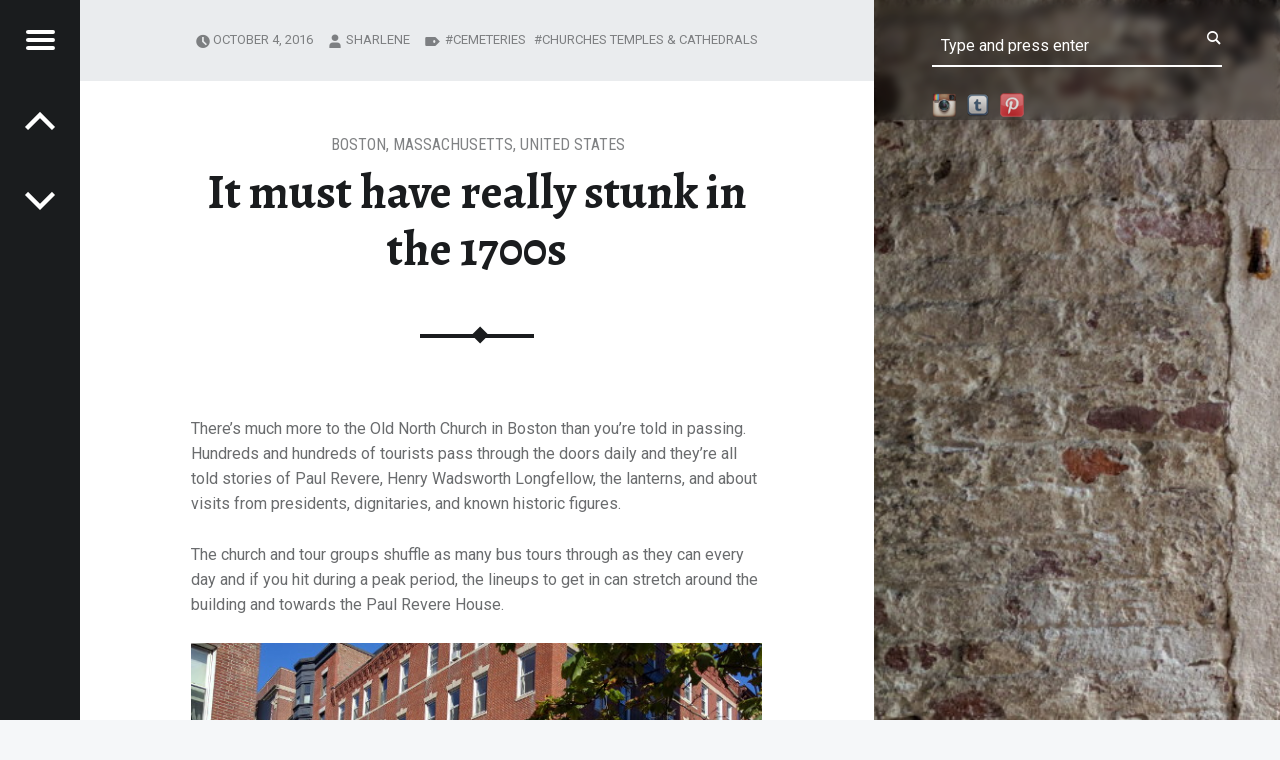

--- FILE ---
content_type: text/html; charset=UTF-8
request_url: https://wend.ca/?p=79178
body_size: 18145
content:
<!doctype html>
<html dir="ltr" lang="en-US" prefix="og: https://ogp.me/ns#" class="no-js">

<head>

<script>
(()=>{var e={};e.g=function(){if("object"==typeof globalThis)return globalThis;try{return this||new Function("return this")()}catch(e){if("object"==typeof window)return window}}(),function({ampUrl:n,isCustomizePreview:t,isAmpDevMode:r,noampQueryVarName:o,noampQueryVarValue:s,disabledStorageKey:i,mobileUserAgents:a,regexRegex:c}){if("undefined"==typeof sessionStorage)return;const d=new RegExp(c);if(!a.some((e=>{const n=e.match(d);return!(!n||!new RegExp(n[1],n[2]).test(navigator.userAgent))||navigator.userAgent.includes(e)})))return;e.g.addEventListener("DOMContentLoaded",(()=>{const e=document.getElementById("amp-mobile-version-switcher");if(!e)return;e.hidden=!1;const n=e.querySelector("a[href]");n&&n.addEventListener("click",(()=>{sessionStorage.removeItem(i)}))}));const g=r&&["paired-browsing-non-amp","paired-browsing-amp"].includes(window.name);if(sessionStorage.getItem(i)||t||g)return;const u=new URL(location.href),m=new URL(n);m.hash=u.hash,u.searchParams.has(o)&&s===u.searchParams.get(o)?sessionStorage.setItem(i,"1"):m.href!==u.href&&(window.stop(),location.replace(m.href))}({"ampUrl":"https:\/\/wend.ca\/?p=79178&amp=1","noampQueryVarName":"noamp","noampQueryVarValue":"mobile","disabledStorageKey":"amp_mobile_redirect_disabled","mobileUserAgents":["Mobile","Android","Silk\/","Kindle","BlackBerry","Opera Mini","Opera Mobi"],"regexRegex":"^\\\/((?:.|\\n)+)\\\/([i]*)$","isCustomizePreview":false,"isAmpDevMode":false})})();
</script>
<meta charset="UTF-8" />
<title>Christ Church, Boston: It must have stunk in the 1700s</title>

		<!-- All in One SEO 4.9.3 - aioseo.com -->
	<meta name="description" content="What&#039;s it like when you&#039;re in the crypt below the Christ Church in Boston?" />
	<meta name="robots" content="max-image-preview:large" />
	<meta name="author" content="sharlene"/>
	<meta name="google-site-verification" content="9GIQJxtNvuKl9FuNIm-Ucd1u4FnWHFRhucz8zbO5hRU" />
	<meta name="p:domain_verify" content="ff15355799da6c012025d39bb93de3c4" />
	<link rel="canonical" href="https://wend.ca/?p=79178" />
	<meta name="generator" content="All in One SEO (AIOSEO) 4.9.3" />
		<meta property="og:locale" content="en_US" />
		<meta property="og:site_name" content="The Travel Geek | Explore. Be Curious." />
		<meta property="og:type" content="article" />
		<meta property="og:title" content="Christ Church, Boston: It must have stunk in the 1700s" />
		<meta property="og:description" content="What&#039;s it like when you&#039;re in the crypt below the Christ Church in Boston?" />
		<meta property="og:url" content="https://wend.ca/?p=79178" />
		<meta property="article:published_time" content="2016-10-04T16:49:14+00:00" />
		<meta property="article:modified_time" content="2020-04-14T19:56:16+00:00" />
		<meta name="twitter:card" content="summary" />
		<meta name="twitter:title" content="Christ Church, Boston: It must have stunk in the 1700s" />
		<meta name="twitter:description" content="What&#039;s it like when you&#039;re in the crypt below the Christ Church in Boston?" />
		<script type="application/ld+json" class="aioseo-schema">
			{"@context":"https:\/\/schema.org","@graph":[{"@type":"Article","@id":"https:\/\/wend.ca\/?p=79178#article","name":"Christ Church, Boston: It must have stunk in the 1700s","headline":"It must have really stunk in the 1700s","author":{"@id":"#author"},"publisher":{"@id":"https:\/\/wend.ca\/#organization"},"image":{"@type":"ImageObject","url":"https:\/\/wend.ca\/wp-content\/uploads\/2016\/10\/med-2016-09-22-11.19.50.jpg","width":800,"height":533},"datePublished":"2016-10-04T10:49:14-04:00","dateModified":"2020-04-14T15:56:16-04:00","inLanguage":"en-US","mainEntityOfPage":{"@id":"https:\/\/wend.ca\/?p=79178#webpage"},"isPartOf":{"@id":"https:\/\/wend.ca\/?p=79178#webpage"},"articleSection":"Boston, Massachusetts, United States, Cemeteries, Churches Temples &amp; Cathedrals"},{"@type":"BreadcrumbList","@id":"https:\/\/wend.ca\/?p=79178#breadcrumblist","itemListElement":[{"@type":"ListItem","@id":"https:\/\/wend.ca#listItem","position":1,"name":"Home","item":"https:\/\/wend.ca","nextItem":{"@type":"ListItem","@id":"https:\/\/wend.ca\/?cat=314#listItem","name":"North America"}},{"@type":"ListItem","@id":"https:\/\/wend.ca\/?cat=314#listItem","position":2,"name":"North America","item":"https:\/\/wend.ca\/?cat=314","nextItem":{"@type":"ListItem","@id":"https:\/\/wend.ca\/?cat=34#listItem","name":"United States"},"previousItem":{"@type":"ListItem","@id":"https:\/\/wend.ca#listItem","name":"Home"}},{"@type":"ListItem","@id":"https:\/\/wend.ca\/?cat=34#listItem","position":3,"name":"United States","item":"https:\/\/wend.ca\/?cat=34","nextItem":{"@type":"ListItem","@id":"https:\/\/wend.ca\/?cat=441#listItem","name":"Massachusetts"},"previousItem":{"@type":"ListItem","@id":"https:\/\/wend.ca\/?cat=314#listItem","name":"North America"}},{"@type":"ListItem","@id":"https:\/\/wend.ca\/?cat=441#listItem","position":4,"name":"Massachusetts","item":"https:\/\/wend.ca\/?cat=441","nextItem":{"@type":"ListItem","@id":"https:\/\/wend.ca\/?cat=443#listItem","name":"Boston"},"previousItem":{"@type":"ListItem","@id":"https:\/\/wend.ca\/?cat=34#listItem","name":"United States"}},{"@type":"ListItem","@id":"https:\/\/wend.ca\/?cat=443#listItem","position":5,"name":"Boston","item":"https:\/\/wend.ca\/?cat=443","nextItem":{"@type":"ListItem","@id":"https:\/\/wend.ca\/?p=79178#listItem","name":"It must have really stunk in the 1700s"},"previousItem":{"@type":"ListItem","@id":"https:\/\/wend.ca\/?cat=441#listItem","name":"Massachusetts"}},{"@type":"ListItem","@id":"https:\/\/wend.ca\/?p=79178#listItem","position":6,"name":"It must have really stunk in the 1700s","previousItem":{"@type":"ListItem","@id":"https:\/\/wend.ca\/?cat=443#listItem","name":"Boston"}}]},{"@type":"Organization","@id":"https:\/\/wend.ca\/#organization","name":"The Travel Geek","description":"Explore. Be Curious.","url":"https:\/\/wend.ca\/"},{"@type":"Person","@id":"#author","name":"sharlene"},{"@type":"WebPage","@id":"https:\/\/wend.ca\/?p=79178#webpage","url":"https:\/\/wend.ca\/?p=79178","name":"Christ Church, Boston: It must have stunk in the 1700s","description":"What's it like when you're in the crypt below the Christ Church in Boston?","inLanguage":"en-US","isPartOf":{"@id":"https:\/\/wend.ca\/#website"},"breadcrumb":{"@id":"https:\/\/wend.ca\/?p=79178#breadcrumblist"},"image":{"@type":"ImageObject","url":"https:\/\/wend.ca\/wp-content\/uploads\/2016\/10\/med-2016-09-22-11.19.50.jpg","@id":"https:\/\/wend.ca\/?p=79178\/#mainImage","width":800,"height":533},"primaryImageOfPage":{"@id":"https:\/\/wend.ca\/?p=79178#mainImage"},"datePublished":"2016-10-04T10:49:14-04:00","dateModified":"2020-04-14T15:56:16-04:00"},{"@type":"WebSite","@id":"https:\/\/wend.ca\/#website","url":"https:\/\/wend.ca\/","name":"The Travel Geek","description":"Explore. Be Curious.","inLanguage":"en-US","publisher":{"@id":"https:\/\/wend.ca\/#organization"}}]}
		</script>
		<!-- All in One SEO -->

<meta name="viewport" content="width=device-width, initial-scale=1, maximum-scale=1" />
<link rel="profile" href="http://gmpg.org/xfn/11" />
<link rel="pingback" href="https://wend.ca/xmlrpc.php" />
<link rel='dns-prefetch' href='//fonts.googleapis.com' />
<link rel="alternate" type="application/rss+xml" title="The Travel Geek &raquo; Feed" href="https://wend.ca/?feed=rss2" />
<link rel="alternate" type="application/rss+xml" title="The Travel Geek &raquo; Comments Feed" href="https://wend.ca/?feed=comments-rss2" />
<link rel="alternate" type="application/rss+xml" title="The Travel Geek &raquo; It must have really stunk in the 1700s Comments Feed" href="https://wend.ca/?feed=rss2&#038;p=79178" />
<link rel="alternate" title="oEmbed (JSON)" type="application/json+oembed" href="https://wend.ca/index.php?rest_route=%2Foembed%2F1.0%2Fembed&#038;url=https%3A%2F%2Fwend.ca%2F%3Fp%3D79178" />
<link rel="alternate" title="oEmbed (XML)" type="text/xml+oembed" href="https://wend.ca/index.php?rest_route=%2Foembed%2F1.0%2Fembed&#038;url=https%3A%2F%2Fwend.ca%2F%3Fp%3D79178&#038;format=xml" />
<style id='wp-img-auto-sizes-contain-inline-css'>
img:is([sizes=auto i],[sizes^="auto," i]){contain-intrinsic-size:3000px 1500px}
/*# sourceURL=wp-img-auto-sizes-contain-inline-css */
</style>
<style id='wp-emoji-styles-inline-css'>

	img.wp-smiley, img.emoji {
		display: inline !important;
		border: none !important;
		box-shadow: none !important;
		height: 1em !important;
		width: 1em !important;
		margin: 0 0.07em !important;
		vertical-align: -0.1em !important;
		background: none !important;
		padding: 0 !important;
	}
/*# sourceURL=wp-emoji-styles-inline-css */
</style>
<style id='wp-block-library-inline-css'>
:root{--wp-block-synced-color:#7a00df;--wp-block-synced-color--rgb:122,0,223;--wp-bound-block-color:var(--wp-block-synced-color);--wp-editor-canvas-background:#ddd;--wp-admin-theme-color:#007cba;--wp-admin-theme-color--rgb:0,124,186;--wp-admin-theme-color-darker-10:#006ba1;--wp-admin-theme-color-darker-10--rgb:0,107,160.5;--wp-admin-theme-color-darker-20:#005a87;--wp-admin-theme-color-darker-20--rgb:0,90,135;--wp-admin-border-width-focus:2px}@media (min-resolution:192dpi){:root{--wp-admin-border-width-focus:1.5px}}.wp-element-button{cursor:pointer}:root .has-very-light-gray-background-color{background-color:#eee}:root .has-very-dark-gray-background-color{background-color:#313131}:root .has-very-light-gray-color{color:#eee}:root .has-very-dark-gray-color{color:#313131}:root .has-vivid-green-cyan-to-vivid-cyan-blue-gradient-background{background:linear-gradient(135deg,#00d084,#0693e3)}:root .has-purple-crush-gradient-background{background:linear-gradient(135deg,#34e2e4,#4721fb 50%,#ab1dfe)}:root .has-hazy-dawn-gradient-background{background:linear-gradient(135deg,#faaca8,#dad0ec)}:root .has-subdued-olive-gradient-background{background:linear-gradient(135deg,#fafae1,#67a671)}:root .has-atomic-cream-gradient-background{background:linear-gradient(135deg,#fdd79a,#004a59)}:root .has-nightshade-gradient-background{background:linear-gradient(135deg,#330968,#31cdcf)}:root .has-midnight-gradient-background{background:linear-gradient(135deg,#020381,#2874fc)}:root{--wp--preset--font-size--normal:16px;--wp--preset--font-size--huge:42px}.has-regular-font-size{font-size:1em}.has-larger-font-size{font-size:2.625em}.has-normal-font-size{font-size:var(--wp--preset--font-size--normal)}.has-huge-font-size{font-size:var(--wp--preset--font-size--huge)}.has-text-align-center{text-align:center}.has-text-align-left{text-align:left}.has-text-align-right{text-align:right}.has-fit-text{white-space:nowrap!important}#end-resizable-editor-section{display:none}.aligncenter{clear:both}.items-justified-left{justify-content:flex-start}.items-justified-center{justify-content:center}.items-justified-right{justify-content:flex-end}.items-justified-space-between{justify-content:space-between}.screen-reader-text{border:0;clip-path:inset(50%);height:1px;margin:-1px;overflow:hidden;padding:0;position:absolute;width:1px;word-wrap:normal!important}.screen-reader-text:focus{background-color:#ddd;clip-path:none;color:#444;display:block;font-size:1em;height:auto;left:5px;line-height:normal;padding:15px 23px 14px;text-decoration:none;top:5px;width:auto;z-index:100000}html :where(.has-border-color){border-style:solid}html :where([style*=border-top-color]){border-top-style:solid}html :where([style*=border-right-color]){border-right-style:solid}html :where([style*=border-bottom-color]){border-bottom-style:solid}html :where([style*=border-left-color]){border-left-style:solid}html :where([style*=border-width]){border-style:solid}html :where([style*=border-top-width]){border-top-style:solid}html :where([style*=border-right-width]){border-right-style:solid}html :where([style*=border-bottom-width]){border-bottom-style:solid}html :where([style*=border-left-width]){border-left-style:solid}html :where(img[class*=wp-image-]){height:auto;max-width:100%}:where(figure){margin:0 0 1em}html :where(.is-position-sticky){--wp-admin--admin-bar--position-offset:var(--wp-admin--admin-bar--height,0px)}@media screen and (max-width:600px){html :where(.is-position-sticky){--wp-admin--admin-bar--position-offset:0px}}

/*# sourceURL=wp-block-library-inline-css */
</style><style id='global-styles-inline-css'>
:root{--wp--preset--aspect-ratio--square: 1;--wp--preset--aspect-ratio--4-3: 4/3;--wp--preset--aspect-ratio--3-4: 3/4;--wp--preset--aspect-ratio--3-2: 3/2;--wp--preset--aspect-ratio--2-3: 2/3;--wp--preset--aspect-ratio--16-9: 16/9;--wp--preset--aspect-ratio--9-16: 9/16;--wp--preset--color--black: #000000;--wp--preset--color--cyan-bluish-gray: #abb8c3;--wp--preset--color--white: #ffffff;--wp--preset--color--pale-pink: #f78da7;--wp--preset--color--vivid-red: #cf2e2e;--wp--preset--color--luminous-vivid-orange: #ff6900;--wp--preset--color--luminous-vivid-amber: #fcb900;--wp--preset--color--light-green-cyan: #7bdcb5;--wp--preset--color--vivid-green-cyan: #00d084;--wp--preset--color--pale-cyan-blue: #8ed1fc;--wp--preset--color--vivid-cyan-blue: #0693e3;--wp--preset--color--vivid-purple: #9b51e0;--wp--preset--gradient--vivid-cyan-blue-to-vivid-purple: linear-gradient(135deg,rgb(6,147,227) 0%,rgb(155,81,224) 100%);--wp--preset--gradient--light-green-cyan-to-vivid-green-cyan: linear-gradient(135deg,rgb(122,220,180) 0%,rgb(0,208,130) 100%);--wp--preset--gradient--luminous-vivid-amber-to-luminous-vivid-orange: linear-gradient(135deg,rgb(252,185,0) 0%,rgb(255,105,0) 100%);--wp--preset--gradient--luminous-vivid-orange-to-vivid-red: linear-gradient(135deg,rgb(255,105,0) 0%,rgb(207,46,46) 100%);--wp--preset--gradient--very-light-gray-to-cyan-bluish-gray: linear-gradient(135deg,rgb(238,238,238) 0%,rgb(169,184,195) 100%);--wp--preset--gradient--cool-to-warm-spectrum: linear-gradient(135deg,rgb(74,234,220) 0%,rgb(151,120,209) 20%,rgb(207,42,186) 40%,rgb(238,44,130) 60%,rgb(251,105,98) 80%,rgb(254,248,76) 100%);--wp--preset--gradient--blush-light-purple: linear-gradient(135deg,rgb(255,206,236) 0%,rgb(152,150,240) 100%);--wp--preset--gradient--blush-bordeaux: linear-gradient(135deg,rgb(254,205,165) 0%,rgb(254,45,45) 50%,rgb(107,0,62) 100%);--wp--preset--gradient--luminous-dusk: linear-gradient(135deg,rgb(255,203,112) 0%,rgb(199,81,192) 50%,rgb(65,88,208) 100%);--wp--preset--gradient--pale-ocean: linear-gradient(135deg,rgb(255,245,203) 0%,rgb(182,227,212) 50%,rgb(51,167,181) 100%);--wp--preset--gradient--electric-grass: linear-gradient(135deg,rgb(202,248,128) 0%,rgb(113,206,126) 100%);--wp--preset--gradient--midnight: linear-gradient(135deg,rgb(2,3,129) 0%,rgb(40,116,252) 100%);--wp--preset--font-size--small: 13px;--wp--preset--font-size--medium: 20px;--wp--preset--font-size--large: 36px;--wp--preset--font-size--x-large: 42px;--wp--preset--spacing--20: 0.44rem;--wp--preset--spacing--30: 0.67rem;--wp--preset--spacing--40: 1rem;--wp--preset--spacing--50: 1.5rem;--wp--preset--spacing--60: 2.25rem;--wp--preset--spacing--70: 3.38rem;--wp--preset--spacing--80: 5.06rem;--wp--preset--shadow--natural: 6px 6px 9px rgba(0, 0, 0, 0.2);--wp--preset--shadow--deep: 12px 12px 50px rgba(0, 0, 0, 0.4);--wp--preset--shadow--sharp: 6px 6px 0px rgba(0, 0, 0, 0.2);--wp--preset--shadow--outlined: 6px 6px 0px -3px rgb(255, 255, 255), 6px 6px rgb(0, 0, 0);--wp--preset--shadow--crisp: 6px 6px 0px rgb(0, 0, 0);}:where(.is-layout-flex){gap: 0.5em;}:where(.is-layout-grid){gap: 0.5em;}body .is-layout-flex{display: flex;}.is-layout-flex{flex-wrap: wrap;align-items: center;}.is-layout-flex > :is(*, div){margin: 0;}body .is-layout-grid{display: grid;}.is-layout-grid > :is(*, div){margin: 0;}:where(.wp-block-columns.is-layout-flex){gap: 2em;}:where(.wp-block-columns.is-layout-grid){gap: 2em;}:where(.wp-block-post-template.is-layout-flex){gap: 1.25em;}:where(.wp-block-post-template.is-layout-grid){gap: 1.25em;}.has-black-color{color: var(--wp--preset--color--black) !important;}.has-cyan-bluish-gray-color{color: var(--wp--preset--color--cyan-bluish-gray) !important;}.has-white-color{color: var(--wp--preset--color--white) !important;}.has-pale-pink-color{color: var(--wp--preset--color--pale-pink) !important;}.has-vivid-red-color{color: var(--wp--preset--color--vivid-red) !important;}.has-luminous-vivid-orange-color{color: var(--wp--preset--color--luminous-vivid-orange) !important;}.has-luminous-vivid-amber-color{color: var(--wp--preset--color--luminous-vivid-amber) !important;}.has-light-green-cyan-color{color: var(--wp--preset--color--light-green-cyan) !important;}.has-vivid-green-cyan-color{color: var(--wp--preset--color--vivid-green-cyan) !important;}.has-pale-cyan-blue-color{color: var(--wp--preset--color--pale-cyan-blue) !important;}.has-vivid-cyan-blue-color{color: var(--wp--preset--color--vivid-cyan-blue) !important;}.has-vivid-purple-color{color: var(--wp--preset--color--vivid-purple) !important;}.has-black-background-color{background-color: var(--wp--preset--color--black) !important;}.has-cyan-bluish-gray-background-color{background-color: var(--wp--preset--color--cyan-bluish-gray) !important;}.has-white-background-color{background-color: var(--wp--preset--color--white) !important;}.has-pale-pink-background-color{background-color: var(--wp--preset--color--pale-pink) !important;}.has-vivid-red-background-color{background-color: var(--wp--preset--color--vivid-red) !important;}.has-luminous-vivid-orange-background-color{background-color: var(--wp--preset--color--luminous-vivid-orange) !important;}.has-luminous-vivid-amber-background-color{background-color: var(--wp--preset--color--luminous-vivid-amber) !important;}.has-light-green-cyan-background-color{background-color: var(--wp--preset--color--light-green-cyan) !important;}.has-vivid-green-cyan-background-color{background-color: var(--wp--preset--color--vivid-green-cyan) !important;}.has-pale-cyan-blue-background-color{background-color: var(--wp--preset--color--pale-cyan-blue) !important;}.has-vivid-cyan-blue-background-color{background-color: var(--wp--preset--color--vivid-cyan-blue) !important;}.has-vivid-purple-background-color{background-color: var(--wp--preset--color--vivid-purple) !important;}.has-black-border-color{border-color: var(--wp--preset--color--black) !important;}.has-cyan-bluish-gray-border-color{border-color: var(--wp--preset--color--cyan-bluish-gray) !important;}.has-white-border-color{border-color: var(--wp--preset--color--white) !important;}.has-pale-pink-border-color{border-color: var(--wp--preset--color--pale-pink) !important;}.has-vivid-red-border-color{border-color: var(--wp--preset--color--vivid-red) !important;}.has-luminous-vivid-orange-border-color{border-color: var(--wp--preset--color--luminous-vivid-orange) !important;}.has-luminous-vivid-amber-border-color{border-color: var(--wp--preset--color--luminous-vivid-amber) !important;}.has-light-green-cyan-border-color{border-color: var(--wp--preset--color--light-green-cyan) !important;}.has-vivid-green-cyan-border-color{border-color: var(--wp--preset--color--vivid-green-cyan) !important;}.has-pale-cyan-blue-border-color{border-color: var(--wp--preset--color--pale-cyan-blue) !important;}.has-vivid-cyan-blue-border-color{border-color: var(--wp--preset--color--vivid-cyan-blue) !important;}.has-vivid-purple-border-color{border-color: var(--wp--preset--color--vivid-purple) !important;}.has-vivid-cyan-blue-to-vivid-purple-gradient-background{background: var(--wp--preset--gradient--vivid-cyan-blue-to-vivid-purple) !important;}.has-light-green-cyan-to-vivid-green-cyan-gradient-background{background: var(--wp--preset--gradient--light-green-cyan-to-vivid-green-cyan) !important;}.has-luminous-vivid-amber-to-luminous-vivid-orange-gradient-background{background: var(--wp--preset--gradient--luminous-vivid-amber-to-luminous-vivid-orange) !important;}.has-luminous-vivid-orange-to-vivid-red-gradient-background{background: var(--wp--preset--gradient--luminous-vivid-orange-to-vivid-red) !important;}.has-very-light-gray-to-cyan-bluish-gray-gradient-background{background: var(--wp--preset--gradient--very-light-gray-to-cyan-bluish-gray) !important;}.has-cool-to-warm-spectrum-gradient-background{background: var(--wp--preset--gradient--cool-to-warm-spectrum) !important;}.has-blush-light-purple-gradient-background{background: var(--wp--preset--gradient--blush-light-purple) !important;}.has-blush-bordeaux-gradient-background{background: var(--wp--preset--gradient--blush-bordeaux) !important;}.has-luminous-dusk-gradient-background{background: var(--wp--preset--gradient--luminous-dusk) !important;}.has-pale-ocean-gradient-background{background: var(--wp--preset--gradient--pale-ocean) !important;}.has-electric-grass-gradient-background{background: var(--wp--preset--gradient--electric-grass) !important;}.has-midnight-gradient-background{background: var(--wp--preset--gradient--midnight) !important;}.has-small-font-size{font-size: var(--wp--preset--font-size--small) !important;}.has-medium-font-size{font-size: var(--wp--preset--font-size--medium) !important;}.has-large-font-size{font-size: var(--wp--preset--font-size--large) !important;}.has-x-large-font-size{font-size: var(--wp--preset--font-size--x-large) !important;}
/*# sourceURL=global-styles-inline-css */
</style>

<style id='classic-theme-styles-inline-css'>
/*! This file is auto-generated */
.wp-block-button__link{color:#fff;background-color:#32373c;border-radius:9999px;box-shadow:none;text-decoration:none;padding:calc(.667em + 2px) calc(1.333em + 2px);font-size:1.125em}.wp-block-file__button{background:#32373c;color:#fff;text-decoration:none}
/*# sourceURL=/wp-includes/css/classic-themes.min.css */
</style>
<link rel='stylesheet' id='powertip-css' href='https://wend.ca/wp-content/plugins/devvn-image-hotspot/frontend/css/jquery.powertip.min.css?ver=1.2.0' media='all' />
<link rel='stylesheet' id='maps-points-css' href='https://wend.ca/wp-content/plugins/devvn-image-hotspot/frontend/css/maps_points.css?ver=1.3.0' media='all' />
<link rel='stylesheet' id='social-widget-css' href='https://wend.ca/wp-content/plugins/social-media-widget/social_widget.css?ver=62615cf05d6aa23d7d709385bd5b0580' media='all' />
<link crossorigin="anonymous" rel='stylesheet' id='receptar-google-fonts-css' href='https://fonts.googleapis.com/css?family=Roboto%7CRoboto+Condensed%3A400%2C300%7CAlegreya%3A400%2C700&#038;subset&#038;ver=2.0.5' media='all' />
<link rel='stylesheet' id='genericons-neue-css' href='https://wend.ca/wp-content/themes/receptar/assets/fonts/genericons-neue/genericons-neue.css?ver=2.0.5' media='all' />
<link rel='stylesheet' id='receptar-starter-css' href='https://wend.ca/wp-content/themes/receptar/assets/css/starter.css?ver=2.0.5' media='all' />
<link rel='stylesheet' id='receptar-main-css' href='https://wend.ca/wp-content/themes/receptar/assets/css/main.css?ver=2.0.5' media='all' />
<link rel='stylesheet' id='receptar-colors-css' href='https://wend.ca/wp-content/themes/receptar/assets/css/colors.css?ver=2.0.5' media='all' />
<style id='receptar-inline-css'>
/* Singular featured image styles */
.entry-media { background-image: url('https://wend.ca/wp-content/uploads/2016/10/med-2016-09-22-11.19.50.jpg'); }

/*# sourceURL=receptar-inline-css */
</style>
<link rel='stylesheet' id='receptar-stylesheet-css' href='https://wend.ca/wp-content/themes/receptar/style.css?ver=2.0.5' media='all' />
<script src="https://wend.ca/wp-content/themes/receptar/assets/js/vendor/css-vars-ponyfill/css-vars-ponyfill.min.js?ver=v2.4.7" id="css-vars-ponyfill-js"></script>
<script id="css-vars-ponyfill-js-after">
window.onload = function() {
	cssVars( {
		onlyVars: true,
		exclude: 'link:not([href^="https://wend.ca/wp-content/themes"])'
	} );
};
//# sourceURL=css-vars-ponyfill-js-after
</script>
<script src="https://wend.ca/wp-includes/js/jquery/jquery.min.js?ver=3.7.1" id="jquery-core-js"></script>
<script src="https://wend.ca/wp-includes/js/jquery/jquery-migrate.min.js?ver=3.4.1" id="jquery-migrate-js"></script>
<link rel="https://api.w.org/" href="https://wend.ca/index.php?rest_route=/" /><link rel="alternate" title="JSON" type="application/json" href="https://wend.ca/index.php?rest_route=/wp/v2/posts/79178" /><link rel="EditURI" type="application/rsd+xml" title="RSD" href="https://wend.ca/xmlrpc.php?rsd" />

<link rel='shortlink' href='https://wend.ca/?p=79178' />
<script type="text/javascript">
(function(url){
	if(/(?:Chrome\/26\.0\.1410\.63 Safari\/537\.31|WordfenceTestMonBot)/.test(navigator.userAgent)){ return; }
	var addEvent = function(evt, handler) {
		if (window.addEventListener) {
			document.addEventListener(evt, handler, false);
		} else if (window.attachEvent) {
			document.attachEvent('on' + evt, handler);
		}
	};
	var removeEvent = function(evt, handler) {
		if (window.removeEventListener) {
			document.removeEventListener(evt, handler, false);
		} else if (window.detachEvent) {
			document.detachEvent('on' + evt, handler);
		}
	};
	var evts = 'contextmenu dblclick drag dragend dragenter dragleave dragover dragstart drop keydown keypress keyup mousedown mousemove mouseout mouseover mouseup mousewheel scroll'.split(' ');
	var logHuman = function() {
		if (window.wfLogHumanRan) { return; }
		window.wfLogHumanRan = true;
		var wfscr = document.createElement('script');
		wfscr.type = 'text/javascript';
		wfscr.async = true;
		wfscr.src = url + '&r=' + Math.random();
		(document.getElementsByTagName('head')[0]||document.getElementsByTagName('body')[0]).appendChild(wfscr);
		for (var i = 0; i < evts.length; i++) {
			removeEvent(evts[i], logHuman);
		}
	};
	for (var i = 0; i < evts.length; i++) {
		addEvent(evts[i], logHuman);
	}
})('//wend.ca/?wordfence_lh=1&hid=6CE0BC9FD63F91CC54F89A352606C285');
</script><link rel="alternate" type="text/html" media="only screen and (max-width: 640px)" href="https://wend.ca/?p=79178&#038;amp=1"><link rel="amphtml" href="https://wend.ca/?p=79178&#038;amp=1"><style>#amp-mobile-version-switcher{left:0;position:absolute;width:100%;z-index:100}#amp-mobile-version-switcher>a{background-color:#444;border:0;color:#eaeaea;display:block;font-family:-apple-system,BlinkMacSystemFont,Segoe UI,Roboto,Oxygen-Sans,Ubuntu,Cantarell,Helvetica Neue,sans-serif;font-size:16px;font-weight:600;padding:15px 0;text-align:center;-webkit-text-decoration:none;text-decoration:none}#amp-mobile-version-switcher>a:active,#amp-mobile-version-switcher>a:focus,#amp-mobile-version-switcher>a:hover{-webkit-text-decoration:underline;text-decoration:underline}</style>
</head>


<body class="has-post-thumbnail is-singular not-front-page post-template-default postid-79178 single single-format-standard single-post wp-singular wp-theme-receptar">
<a name="top"></a>

<div id="page" class="hfeed site">
	<div class="site-inner">


<header id="masthead" class="site-header">

<div class="site-branding"><h2 class="screen-reader-text">Christ Church, Boston: It must have stunk in the 1700s</h2><a id="site-title" class="site-title logo type-text" href="https://wend.ca/" title="The Travel Geek | Explore. Be Curious." rel="home"><span class="text-logo">The Travel Geek</span></a><div class="site-description">Explore. Be Curious.</div></div>
<section id="secondary" class="secondary">
	<div class="secondary-content">
		<div class="secondary-content-container">
			<div class="site-branding"><h2 class="screen-reader-text">Christ Church, Boston: It must have stunk in the 1700s</h2><a id="site-title" class="site-title logo type-text" href="https://wend.ca/" title="The Travel Geek | Explore. Be Curious." rel="home"><span class="text-logo">The Travel Geek</span></a><div class="site-description">Explore. Be Curious.</div></div>
			<nav id="site-navigation" class="main-navigation" aria-label="The Travel Geek site navigation">
				<a class="skip-link screen-reader-text" href="#content">Skip to content</a><div class="menu-main-navigation"><ul>
<li class="page_item page-item-4"><a href="https://wend.ca/?page_id=4">About</a></li>
<li class="page_item page-item-85983"><a href="https://wend.ca/?page_id=85983">Maps</a></li>
<li class="page_item page-item-81818"><a href="https://wend.ca/?page_id=81818">Remembrance</a></li>
<li class="page_item page-item-16061"><a href="https://wend.ca/?page_id=16061">Spanish Mission Trail</a></li>
</ul></div>
			</nav>

			
				<aside class="widget-area sidebar">
					<section id="custom_html-2" class="widget_text widget widget_custom_html"><div class="textwidget custom-html-widget">[instagram-feed]
<br /><a href="https://wend.ca/index.php?xml_sitemap=params=">XML Site Map</a></div></section><section id="tag_cloud-3" class="widget widget_tag_cloud"><h2 class="widget-title">Tags</h2><nav aria-label="Tags"><div class="tagcloud"><a href="https://wend.ca/?tag=209th-battalion" class="tag-cloud-link tag-link-683 tag-link-position-1" style="font-size: 9.7333333333333pt;" aria-label="209th Battalion (11 items)">209th Battalion</a>
<a href="https://wend.ca/?tag=art" class="tag-cloud-link tag-link-450 tag-link-position-2" style="font-size: 15.733333333333pt;" aria-label="Art &amp; Galleries (33 items)">Art &amp; Galleries</a>
<a href="https://wend.ca/?tag=artist-homes" class="tag-cloud-link tag-link-643 tag-link-position-3" style="font-size: 8pt;" aria-label="Artist Homes (8 items)">Artist Homes</a>
<a href="https://wend.ca/?tag=beach" class="tag-cloud-link tag-link-337 tag-link-position-4" style="font-size: 17.6pt;" aria-label="Beaches (46 items)">Beaches</a>
<a href="https://wend.ca/?tag=cafes" class="tag-cloud-link tag-link-478 tag-link-position-5" style="font-size: 18.4pt;" aria-label="Cafes &amp; Coffee (53 items)">Cafes &amp; Coffee</a>
<a href="https://wend.ca/?tag=castles-palaces" class="tag-cloud-link tag-link-393 tag-link-position-6" style="font-size: 13.2pt;" aria-label="Castles &amp; Palaces (21 items)">Castles &amp; Palaces</a>
<a href="https://wend.ca/?tag=cemetery" class="tag-cloud-link tag-link-335 tag-link-position-7" style="font-size: 20.533333333333pt;" aria-label="Cemeteries (77 items)">Cemeteries</a>
<a href="https://wend.ca/?tag=churches-temples-cathedrals" class="tag-cloud-link tag-link-336 tag-link-position-8" style="font-size: 18.666666666667pt;" aria-label="Churches Temples &amp; Cathedrals (55 items)">Churches Temples &amp; Cathedrals</a>
<a href="https://wend.ca/?tag=foodie" class="tag-cloud-link tag-link-480 tag-link-position-9" style="font-size: 22pt;" aria-label="Foodie (98 items)">Foodie</a>
<a href="https://wend.ca/?tag=ghost-towns" class="tag-cloud-link tag-link-476 tag-link-position-10" style="font-size: 11.066666666667pt;" aria-label="Ghost Towns (14 items)">Ghost Towns</a>
<a href="https://wend.ca/?tag=gluten-free" class="tag-cloud-link tag-link-307 tag-link-position-11" style="font-size: 20.8pt;" aria-label="Gluten Free (81 items)">Gluten Free</a>
<a href="https://wend.ca/?tag=metal" class="tag-cloud-link tag-link-473 tag-link-position-12" style="font-size: 8.6666666666667pt;" aria-label="Heavy Metal (9 items)">Heavy Metal</a>
<a href="https://wend.ca/?tag=historical-villages" class="tag-cloud-link tag-link-537 tag-link-position-13" style="font-size: 15.733333333333pt;" aria-label="Historical Villages &amp; Forts (33 items)">Historical Villages &amp; Forts</a>
<a href="https://wend.ca/?tag=life-on-the-road" class="tag-cloud-link tag-link-468 tag-link-position-14" style="font-size: 21.066666666667pt;" aria-label="Life on the Road (85 items)">Life on the Road</a>
<a href="https://wend.ca/?tag=mama-la-nina" class="tag-cloud-link tag-link-744 tag-link-position-15" style="font-size: 13.2pt;" aria-label="Mama &amp; La Niña (21 items)">Mama &amp; La Niña</a>
<a href="https://wend.ca/?tag=markets" class="tag-cloud-link tag-link-340 tag-link-position-16" style="font-size: 14.666666666667pt;" aria-label="Markets (27 items)">Markets</a>
<a href="https://wend.ca/?tag=memorable-moments" class="tag-cloud-link tag-link-406 tag-link-position-17" style="font-size: 16.266666666667pt;" aria-label="Memorable Moments (36 items)">Memorable Moments</a>
<a href="https://wend.ca/?tag=motorcycle-journeys" class="tag-cloud-link tag-link-491 tag-link-position-18" style="font-size: 8pt;" aria-label="Motorcycle Journeys (8 items)">Motorcycle Journeys</a>
<a href="https://wend.ca/?tag=moulin" class="tag-cloud-link tag-link-694 tag-link-position-19" style="font-size: 8.6666666666667pt;" aria-label="Moulins (9 items)">Moulins</a>
<a href="https://wend.ca/?tag=murder" class="tag-cloud-link tag-link-750 tag-link-position-20" style="font-size: 14.666666666667pt;" aria-label="Murder (27 items)">Murder</a>
<a href="https://wend.ca/?tag=museums" class="tag-cloud-link tag-link-338 tag-link-position-21" style="font-size: 19.866666666667pt;" aria-label="Museums (68 items)">Museums</a>
<a href="https://wend.ca/?tag=outdoorsy" class="tag-cloud-link tag-link-339 tag-link-position-22" style="font-size: 17.333333333333pt;" aria-label="Outdoorsy (44 items)">Outdoorsy</a>
<a href="https://wend.ca/?tag=remembrance" class="tag-cloud-link tag-link-533 tag-link-position-23" style="font-size: 13.733333333333pt;" aria-label="Remembrance (23 items)">Remembrance</a>
<a href="https://wend.ca/?tag=roadside-attractions" class="tag-cloud-link tag-link-362 tag-link-position-24" style="font-size: 16.8pt;" aria-label="Roadside Attractions (40 items)">Roadside Attractions</a>
<a href="https://wend.ca/?tag=great-arizona-road-trip-adventure" class="tag-cloud-link tag-link-632 tag-link-position-25" style="font-size: 13.466666666667pt;" aria-label="Road Trip: Arizona (22 items)">Road Trip: Arizona</a>
<a href="https://wend.ca/?tag=road-trip-big-sur" class="tag-cloud-link tag-link-711 tag-link-position-26" style="font-size: 10.666666666667pt;" aria-label="Road Trip: Big Sur (13 items)">Road Trip: Big Sur</a>
<a href="https://wend.ca/?tag=roadtrip-sacramento-2014" class="tag-cloud-link tag-link-638 tag-link-position-27" style="font-size: 10.133333333333pt;" aria-label="Road Trip: Gold Country (12 items)">Road Trip: Gold Country</a>
<a href="https://wend.ca/?tag=the-south" class="tag-cloud-link tag-link-659 tag-link-position-28" style="font-size: 10.133333333333pt;" aria-label="Road Trip: Mississippi &amp; Alabama (12 items)">Road Trip: Mississippi &amp; Alabama</a>
<a href="https://wend.ca/?tag=roadtrip-n-s-harbours-2015" class="tag-cloud-link tag-link-635 tag-link-position-29" style="font-size: 8.6666666666667pt;" aria-label="Road Trip: N.S. Harbours (9 items)">Road Trip: N.S. Harbours</a>
<a href="https://wend.ca/?tag=road-trip-prince-edward-island" class="tag-cloud-link tag-link-722 tag-link-position-30" style="font-size: 9.7333333333333pt;" aria-label="Road Trip: Ocean Playground (11 items)">Road Trip: Ocean Playground</a>
<a href="https://wend.ca/?tag=road-trip-vermont" class="tag-cloud-link tag-link-702 tag-link-position-31" style="font-size: 11.733333333333pt;" aria-label="Road Trip: Vermont (16 items)">Road Trip: Vermont</a>
<a href="https://wend.ca/?tag=calgary-to-whitehorse" class="tag-cloud-link tag-link-609 tag-link-position-32" style="font-size: 9.2pt;" aria-label="Road Trip: Whitehorse (10 items)">Road Trip: Whitehorse</a>
<a href="https://wend.ca/?tag=route-66" class="tag-cloud-link tag-link-535 tag-link-position-33" style="font-size: 9.2pt;" aria-label="Route 66 (10 items)">Route 66</a>
<a href="https://wend.ca/?tag=spanish-missions" class="tag-cloud-link tag-link-374 tag-link-position-34" style="font-size: 15.6pt;" aria-label="Spanish Missions (32 items)">Spanish Missions</a>
<a href="https://wend.ca/?tag=stories-from-hollywood" class="tag-cloud-link tag-link-472 tag-link-position-35" style="font-size: 11.333333333333pt;" aria-label="Stories from Hollywood (15 items)">Stories from Hollywood</a>
<a href="https://wend.ca/?tag=street-art" class="tag-cloud-link tag-link-483 tag-link-position-36" style="font-size: 11.066666666667pt;" aria-label="Street Art (14 items)">Street Art</a>
<a href="https://wend.ca/?tag=street-food" class="tag-cloud-link tag-link-369 tag-link-position-37" style="font-size: 8pt;" aria-label="Street Food (8 items)">Street Food</a>
<a href="https://wend.ca/?tag=stryder-kima" class="tag-cloud-link tag-link-607 tag-link-position-38" style="font-size: 14.666666666667pt;" aria-label="Stryder &amp; Kima (27 items)">Stryder &amp; Kima</a>
<a href="https://wend.ca/?tag=summer-camps" class="tag-cloud-link tag-link-470 tag-link-position-39" style="font-size: 11.733333333333pt;" aria-label="Summer Camps (16 items)">Summer Camps</a>
<a href="https://wend.ca/?tag=trains" class="tag-cloud-link tag-link-333 tag-link-position-40" style="font-size: 11.333333333333pt;" aria-label="Trains &amp; Metro (15 items)">Trains &amp; Metro</a>
<a href="https://wend.ca/?tag=true-crime" class="tag-cloud-link tag-link-752 tag-link-position-41" style="font-size: 14.4pt;" aria-label="True Crime (26 items)">True Crime</a>
<a href="https://wend.ca/?tag=uniquely-alberta" class="tag-cloud-link tag-link-501 tag-link-position-42" style="font-size: 17.333333333333pt;" aria-label="Uniquely Alberta (44 items)">Uniquely Alberta</a>
<a href="https://wend.ca/?tag=waterpark" class="tag-cloud-link tag-link-534 tag-link-position-43" style="font-size: 10.133333333333pt;" aria-label="Water Parks &amp; Theme Parks (12 items)">Water Parks &amp; Theme Parks</a>
<a href="https://wend.ca/?tag=world-war-1" class="tag-cloud-link tag-link-680 tag-link-position-44" style="font-size: 12.666666666667pt;" aria-label="World War 1 (19 items)">World War 1</a>
<a href="https://wend.ca/?tag=zoos-and-aquariums" class="tag-cloud-link tag-link-484 tag-link-position-45" style="font-size: 12.133333333333pt;" aria-label="Zoos and Aquariums (17 items)">Zoos and Aquariums</a></div>
</nav></section><section id="text-4" class="widget widget_text"><h2 class="widget-title">Copyright Notice</h2>			<div class="textwidget">Copyright © 1997-2020 Sharlene McKinnon and wend.ca. All Rights Reserved.</div>
		</section>				</aside>

				
					</div>
	</div>

	<div class="secondary-controls">
		
		<button id="menu-toggle" class="menu-toggle" aria-controls="secondary" aria-expanded="false">
			<span class="hamburger-item"></span>
			<span class="hamburger-item"></span>
			<span class="hamburger-item"></span>
			<span class="screen-reader-text">Menu</span>
		</button>

		<nav class="navigation post-navigation links-count-2"><h1 class="screen-reader-text">Post navigation</h1><div class="nav-links"><div class="nav-next nav-link has-post-thumbnail"><a href="https://wend.ca/?p=79176" rel="next"><span class="post-title"><span class="meta-nav">Next: </span>These bells didn&#8217;t really sing until the 20th century</span></a></div><div class="nav-previous nav-link has-post-thumbnail"><a href="https://wend.ca/?p=79064" rel="prev"><span class="post-title"><span class="meta-nav">Previous: </span>H.P. Lovecraft&#8217;s Boston as seen through Pickman&#8217;s Model</span></a></div></div></nav>	</div>
</section>

<aside id="site-header-widgets" class="widget-area site-header-widgets">
	<section id="search-5" class="widget widget_search">
<form method="get" class="form-search" action="https://wend.ca/">
	<label for="search-field" class="screen-reader-text">Search</label>
	<input type="search" value="" placeholder="Type and press enter" name="s" class="search-field" data-id="search-field" />
</form></section><section id="social-widget-6" class="widget Social_Widget"><h2 class="widget-title">Follow Us!</h2><div class="socialmedia-buttons smw_left"><a href="https://www.instagram.com/sharbean/" rel="nofollow" target="_blank"><img width="24" height="24" src="https://wend.ca/wp-content/plugins/social-media-widget/images/default/32/instagram.png" 
				alt="Follow Us on Instagram" 
				title="Follow Us on Instagram" style="opacity: 0.8; -moz-opacity: 0.8;" class="fade" /></a><a href="https://sharbean.tumblr.com/" rel="nofollow" target="_blank"><img width="24" height="24" src="https://wend.ca/wp-content/plugins/social-media-widget/images/default/32/tumblr.png" 
				alt="Follow Us on Tumblr" 
				title="Follow Us on Tumblr" style="opacity: 0.8; -moz-opacity: 0.8;" class="fade" /></a><a href="https://www.pinterest.ca/wendtravelgeek/" rel="nofollow" target="_blank"><img width="24" height="24" src="https://wend.ca/wp-content/plugins/social-media-widget/images/default/32/pinterest.png" 
				alt="Follow Us on Pinterest" 
				title="Follow Us on Pinterest" style="opacity: 0.8; -moz-opacity: 0.8;" class="fade" /></a></div></section></aside>


</header>



<div id="content" class="site-content">
	<div id="primary" class="content-area">
		<main id="main" class="site-main clearfix">


<article id="post-79178" class="post-79178 post type-post status-publish format-standard has-post-thumbnail hentry category-boston category-massachusetts category-us tag-cemetery tag-churches-temples-cathedrals entry">

			<div class="entry-media">
			<figure class="post-thumbnail">
				<a href="https://wend.ca/wp-content/uploads/2016/10/med-2016-09-22-11.19.50.jpg" title="It must have really stunk in the 1700s"><img width="800" height="533" src="https://wend.ca/wp-content/uploads/2016/10/med-2016-09-22-11.19.50.jpg" class="attachment-receptar-featured size-receptar-featured wp-post-image" alt="" decoding="async" fetchpriority="high" srcset="https://wend.ca/wp-content/uploads/2016/10/med-2016-09-22-11.19.50.jpg 800w, https://wend.ca/wp-content/uploads/2016/10/med-2016-09-22-11.19.50-595x396.jpg 595w, https://wend.ca/wp-content/uploads/2016/10/med-2016-09-22-11.19.50-300x200.jpg 300w" sizes="(max-width: 800px) 100vw, 800px" /></a>			</figure>
		</div>
	
	<div class="entry-inner">
		<header class="entry-header"><h1 class="entry-title">It must have really stunk in the 1700s</h1><div class="entry-category"><span class="cat-links entry-meta-element"><a href="https://wend.ca/?cat=443" rel="category">Boston</a>, <a href="https://wend.ca/?cat=441" rel="category">Massachusetts</a>, <a href="https://wend.ca/?cat=34" rel="category">United States</a></span> </div></header>		<div class="entry-content">
			<p>There&#8217;s much more to the Old North Church in Boston than you&#8217;re told in passing. Hundreds and hundreds of tourists pass through the doors daily and they&#8217;re all told stories of Paul Revere, Henry Wadsworth Longfellow, the lanterns, and about visits from presidents, dignitaries, and known historic figures.</p>
<p>The church and tour groups shuffle as many bus tours through as they can every day and if you hit during a peak period, the lineups to get in can stretch around the building and towards the Paul Revere House.</p>
<p><img decoding="async" src="https://wend.ca/wp-content/uploads/2016/09/sm-2016-09-22-10.56.22.jpg" alt="sm-2016-09-22-10-56-22" width="600" height="439" class="aligncenter size-full wp-image-79236" srcset="https://wend.ca/wp-content/uploads/2016/09/sm-2016-09-22-10.56.22.jpg 600w, https://wend.ca/wp-content/uploads/2016/09/sm-2016-09-22-10.56.22-595x435.jpg 595w, https://wend.ca/wp-content/uploads/2016/09/sm-2016-09-22-10.56.22-300x220.jpg 300w" sizes="(max-width: 600px) 100vw, 600px" /></p>
<p>But, there&#8217;s more to this little church than meets the eye. For example, it&#8217;s not even called the Old North Church&#8230; its real name is the Christ Church of Boston.</p>
<p>Also, the steeple in which Revere worked as a bell ringer and where the two lanterns were lit isn&#8217;t the real one. The steeple was destroyed twice in its long history: once during a snow hurricane in 1804 and again in 1954 during Hurricane Carol.</p>
<p><img decoding="async" src="https://wend.ca/wp-content/2016/09/sm-old-north-1954.png" alt="sm-old-north-1954" width="600" height="343" class="aligncenter size-full wp-image-79238" srcset="https://wend.ca/wp-content/uploads/2016/09/sm-old-north-1954.png 600w, https://wend.ca/wp-content/uploads/2016/09/sm-old-north-1954-595x340.png 595w, https://wend.ca/wp-content/uploads/2016/09/sm-old-north-1954-300x172.png 300w" sizes="(max-width: 600px) 100vw, 600px" /></p>
<p>If you really think about it, this is the oldest church in Boston in a community that&#8217;s seen centuries of rebellion, defiance, infighting, poverty, death, life, and disease. There&#8217;s something lurking in every nook and cranny and if you&#8217;re too busy looking up at the steeple then you&#8217;re going to miss it.</p>
<p><img loading="lazy" decoding="async" src="https://wend.ca/wp-content/2016/09/sm-christ-church.jpg" alt="sm-christ-church" width="600" height="300" class="aligncenter size-full wp-image-79237" srcset="https://wend.ca/wp-content/uploads/2016/09/sm-christ-church.jpg 600w, https://wend.ca/wp-content/uploads/2016/09/sm-christ-church-595x298.jpg 595w, https://wend.ca/wp-content/uploads/2016/09/sm-christ-church-300x150.jpg 300w" sizes="auto, (max-width: 600px) 100vw, 600px" /></p>
<p>There is no cemetery land around the church; and, I struggle with the nuances of the Episcopal religion in this particular case (Is it Puritan? Is it Anglican? Is it Protestant? Is it American or British?), but back in the day the city was not willing to sell the church land for burials; and, members of the church did not want to be buried in other cemeteries because of their ties to Anglicanism (this is the part that gets me &#8212; it&#8217;s an American Episcopal church with ties to Anglicanism that&#8217;s used as a symbol for American defiance). Maybe I&#8217;m confused.</p>
<p>Regardless, this church has no cemetery; Copp&#8217;s Hill is a separate entity.</p>
<p>So, where are the dead members of the Christ Church going to go when there&#8217;s no land to use for burials? The answer: below the church and into a crypt. As an added bonus, by having a crypt within the church building, the church could make some extra cash.</p>
<p><img loading="lazy" decoding="async" src="https://wend.ca/wp-content/uploads/2016/09/sm-2016-09-22-11.21.37.jpg" alt="sm-2016-09-22-11-21-37" width="600" height="449" class="aligncenter size-full wp-image-79239" srcset="https://wend.ca/wp-content/uploads/2016/09/sm-2016-09-22-11.21.37.jpg 600w, https://wend.ca/wp-content/uploads/2016/09/sm-2016-09-22-11.21.37-595x445.jpg 595w, https://wend.ca/wp-content/uploads/2016/09/sm-2016-09-22-11.21.37-300x225.jpg 300w" sizes="auto, (max-width: 600px) 100vw, 600px" /></p>
<p>The crypt is a surprisingly small space for the number of people buried behind the walls: 1100. For years, caskets were added to a family crypt in a standing position so more could fit. But as the city grew and the demand for space beneath the church grew, strangers were unceremoniously added to family crypts until once again there was no space left.</p>
<p>The workers then had to resort to putting the disarticulated bodies into charnel pits to make space for new burials. In all, the church opened in 1723 and the first burial in the crypt occurred in 1732. The last crypt burial was in 1860 but the &#8220;new&#8221; section still accepts cremains. The last burial during my visit was a week earlier.</p>
<p><img loading="lazy" decoding="async" src="https://wend.ca/wp-content/uploads/2016/10/sm-2016-09-22-11.17.21.jpg" alt="sm-2016-09-22-11-17-21" width="600" height="449" class="aligncenter size-full wp-image-79379" srcset="https://wend.ca/wp-content/uploads/2016/10/sm-2016-09-22-11.17.21.jpg 600w, https://wend.ca/wp-content/uploads/2016/10/sm-2016-09-22-11.17.21-595x445.jpg 595w, https://wend.ca/wp-content/uploads/2016/10/sm-2016-09-22-11.17.21-300x225.jpg 300w" sizes="auto, (max-width: 600px) 100vw, 600px" /></p>
<p>When you&#8217;re in the crypt at the Christ Church in Boston, you can hear everything above: conversations, walking, people dropping things. There is very little between those standing or sitting near the front of the church and the people buried below&#8230; just old wooden planks that you can kinda sorta see-through.</p>
<p>This means that historically in the summer, the smell of rotting bodies would have been atrocious. If you look at the outside of the building you&#8217;ll see vents coming out of the tombs. These were added to help with the smell.</p>
<p><img loading="lazy" decoding="async" src="https://wend.ca/wp-content/uploads/2016/10/sm-2016-09-22-11.42.42.jpg" alt="sm-2016-09-22-11-42-42" width="600" height="449" class="aligncenter size-full wp-image-79381" srcset="https://wend.ca/wp-content/uploads/2016/10/sm-2016-09-22-11.42.42.jpg 600w, https://wend.ca/wp-content/uploads/2016/10/sm-2016-09-22-11.42.42-595x445.jpg 595w, https://wend.ca/wp-content/uploads/2016/10/sm-2016-09-22-11.42.42-300x225.jpg 300w" sizes="auto, (max-width: 600px) 100vw, 600px" /></p>
<p>And, when yet again another smallpox epidemic hit (there were many in the city), residents must have freaked out because they believed in the <a href="https://en.wikipedia.org/wiki/Miasma_theory#Influence_on_sanitary_engineering_reforms">miasma theory</a> of disease transmission. Basically, bad air from decomposing bodies causes the spread of disease. What would you do? Go to church and risk getting sick? Or avoid going to church and risk going to hell?</p>
<p>Eventually, the city outlawed crypt burials and required that each tomb be sealed by a wooden or slate door and plaster or cement.</p>
<p><img loading="lazy" decoding="async" src="https://wend.ca/wp-content/uploads/2016/10/sm-2016-09-22-11.23.11.jpg" alt="sm-2016-09-22-11-23-11" width="600" height="449" class="aligncenter size-full wp-image-79382" srcset="https://wend.ca/wp-content/uploads/2016/10/sm-2016-09-22-11.23.11.jpg 600w, https://wend.ca/wp-content/uploads/2016/10/sm-2016-09-22-11.23.11-595x445.jpg 595w, https://wend.ca/wp-content/uploads/2016/10/sm-2016-09-22-11.23.11-300x225.jpg 300w" sizes="auto, (max-width: 600px) 100vw, 600px" /></p>
<p>This plaster is slowly crumbling off the walls so when you&#8217;re in the tomb you&#8217;re asked to avoid touching the walls.</p>
<p><img loading="lazy" decoding="async" src="https://wend.ca/wp-content/uploads/2016/10/sm-2016-09-22-11.20.20.jpg" alt="sm-2016-09-22-11-20-20" width="600" height="449" class="aligncenter size-full wp-image-79384" srcset="https://wend.ca/wp-content/uploads/2016/10/sm-2016-09-22-11.20.20.jpg 600w, https://wend.ca/wp-content/uploads/2016/10/sm-2016-09-22-11.20.20-595x445.jpg 595w, https://wend.ca/wp-content/uploads/2016/10/sm-2016-09-22-11.20.20-300x225.jpg 300w" sizes="auto, (max-width: 600px) 100vw, 600px" /></p>
<h3>Who is Buried Here?</h3>
<p>Like mentioned above, there are 1100 people buried in the crypt&#8230; and only 37 tombs. That&#8217;s an average of 30 people per tomb, which isn&#8217;t entirely bad. Most of the bodies are unidentified other than there are small pox victims, soldiers, and parishioners in the crypt.</p>
<p>Let&#8217;s take a brief glimpse into the lives of the known people who are buried in the crypt.</p>
<h4>Major John Pitcairn</h4>
<p><img loading="lazy" decoding="async" src="https://wend.ca/wp-content/uploads/2016/10/sm-2016-09-22-11.20.57.jpg" alt="sm-2016-09-22-11-20-57" width="600" height="449" class="aligncenter size-full wp-image-79390" srcset="https://wend.ca/wp-content/uploads/2016/10/sm-2016-09-22-11.20.57.jpg 600w, https://wend.ca/wp-content/uploads/2016/10/sm-2016-09-22-11.20.57-595x445.jpg 595w, https://wend.ca/wp-content/uploads/2016/10/sm-2016-09-22-11.20.57-300x225.jpg 300w" sizes="auto, (max-width: 600px) 100vw, 600px" /></p>
<p>The first person you encounter is Major John Pitcairn, who&#8217;s dramatic death in the arms of his son is immortalized in John Trumbull&#8217;s <em>The Death of General Warren at the Battle of Bunker Hill</em> (1775) at the Museum of Fine Arts.</p>
<p><img loading="lazy" decoding="async" src="https://wend.ca/wp-content/2016/10/pitcairn.png" alt="pitcairn" width="600" height="394" class="aligncenter size-full wp-image-79387" srcset="https://wend.ca/wp-content/uploads/2016/10/pitcairn.png 600w, https://wend.ca/wp-content/uploads/2016/10/pitcairn-595x391.png 595w, https://wend.ca/wp-content/uploads/2016/10/pitcairn-300x197.png 300w" sizes="auto, (max-width: 600px) 100vw, 600px" /></p>
<p>Pitcairn was a British soldier so he was temporarily buried in a British church shortly after his death.</p>
<p><img loading="lazy" decoding="async" src="https://wend.ca/wp-content/uploads/2016/10/sm-2016-09-22-11.37.13.jpg" alt="sm-2016-09-22-11-37-13" width="600" height="431" class="aligncenter size-full wp-image-79388" srcset="https://wend.ca/wp-content/uploads/2016/10/sm-2016-09-22-11.37.13.jpg 600w, https://wend.ca/wp-content/uploads/2016/10/sm-2016-09-22-11.37.13-595x427.jpg 595w, https://wend.ca/wp-content/uploads/2016/10/sm-2016-09-22-11.37.13-300x216.jpg 300w" sizes="auto, (max-width: 600px) 100vw, 600px" /></p>
<h4>Sam Weekes and Elizabeth Wheelwright</h4>
<p><img loading="lazy" decoding="async" src="https://wend.ca/wp-content/uploads/2016/10/sm-2016-09-22-11.21.10.jpg" alt="sm-2016-09-22-11-21-10" width="600" height="449" class="aligncenter size-full wp-image-79395" srcset="https://wend.ca/wp-content/uploads/2016/10/sm-2016-09-22-11.21.10.jpg 600w, https://wend.ca/wp-content/uploads/2016/10/sm-2016-09-22-11.21.10-595x445.jpg 595w, https://wend.ca/wp-content/uploads/2016/10/sm-2016-09-22-11.21.10-300x225.jpg 300w" sizes="auto, (max-width: 600px) 100vw, 600px" /></p>
<p>Samuel Weekes is the next person you encounter. He was a &#8220;vestryman&#8221; for the church (1725-39) and according to the inscription the tomb was designed by M. Weekes; I&#8217;m assuming this was someone close to him.</p>
<p>A second inscription is for Elizabeth Wheelwright, &#8220;consort to the Hon. John Wheelwright Esq&#8221; who died Feb 23, 1748. John Wheelwright is the great-grandson of Rev. <a href="https://en.wikipedia.org/wiki/John_Wheelwright">John Wheelwright</a> (the Puritan clergyman who ruffled quite a few feathers in Boston), grandson of Judge Samuel Wheelwright, son of Col. John Wheelwright, and brother to <a href="https://en.wikipedia.org/wiki/Esther_Wheelwright">Esther Wheelwright</a> who had a long rich history in Québec.</p>
<p>John Wheelwright is not buried in the tomb but because two of John&#8217;s wives were named Elizabeth, there is some confusion about who exactly is buried here. Wheelwright&#8217;s second wife was Elizabeth Green. Some books (read: books and not web sites) say that John&#8217;s third wife was Elizabeth Weeks, some say it was Elizabeth Goffe, others say his third wife was Elizabeth Winkley. Some combine the two and say Elizabeth Weeks Winkley Wheelwright.</p>
<p><img loading="lazy" decoding="async" src="https://wend.ca/wp-content/2016/10/wheelwright01.png" alt="wheelwright01" width="783" height="217" class="aligncenter size-full wp-image-79415" srcset="https://wend.ca/wp-content/uploads/2016/10/wheelwright01.png 783w, https://wend.ca/wp-content/uploads/2016/10/wheelwright01-595x165.png 595w, https://wend.ca/wp-content/uploads/2016/10/wheelwright01-300x83.png 300w" sizes="auto, (max-width: 783px) 100vw, 783px" /></p>
<p><img loading="lazy" decoding="async" src="https://wend.ca/wp-content/2016/10/wheelwright02.png" alt="wheelwright02" width="829" height="104" class="aligncenter size-full wp-image-79416" srcset="https://wend.ca/wp-content/uploads/2016/10/wheelwright02.png 829w, https://wend.ca/wp-content/uploads/2016/10/wheelwright02-595x75.png 595w, https://wend.ca/wp-content/uploads/2016/10/wheelwright02-300x38.png 300w" sizes="auto, (max-width: 829px) 100vw, 829px" /></p>
<p><img loading="lazy" decoding="async" src="https://wend.ca/wp-content/2016/10/wheelwright03.png" alt="wheelwright03" width="458" height="202" class="aligncenter size-full wp-image-79417" srcset="https://wend.ca/wp-content/uploads/2016/10/wheelwright03.png 458w, https://wend.ca/wp-content/uploads/2016/10/wheelwright03-300x132.png 300w" sizes="auto, (max-width: 458px) 100vw, 458px" /></p>
<p>As such, the date becomes really important in figuring out who is buried here.</p>
<blockquote><p>1a. John Wheelwright &amp; Mary Allen marry: Oct. 20, 1715<br />
1b. Mary Allen Wheelwright dies: 1718<br />
2a. Eliza Green marries John Wheelwright: 20 Nov 1718<br />
2b. Eliza Green dies<br />
3a. Elizabeth Winkley marries Samuel Weeks (Genealogical and Personal Memoirs by William Richard Cutter)<br />
3b. Samuel Weekes dies: 11 Aug 1740<br />
4a. Eliza Weeks married John Wheelwright: 13 Oct 1741<br />
4b. The tomb gives Feb 23, 1748, as the death for Eliz Wheelwright.</p></blockquote>
<p>Thus, Wheelwright&#8217;s third wife is the &#8220;Eliza&#8221; in the tomb, which makes sense. She was buried in the Weekes tomb with her first husband.</p>
<p>After all of is said and done&#8230; and rather ironically, it&#8217;s Major John Pitcairn&#8217;s body that is in the Weekes tomb&#8230; even though Pitcairn was supposed to go back to England after the war. But, because of a screw-up, the wrong body was sent to England. Oops!?</p>
<h4>John Jutau, Peter St. Medard, and George Clark</h4>
<p><img loading="lazy" decoding="async" src="https://wend.ca/wp-content/uploads/2016/10/sm-2016-09-22-11.22.58.jpg" alt="sm-2016-09-22-11-22-58" width="2984" height="2128" class="aligncenter size-full wp-image-79393"></p>
<p>John Jutau (also shows up in records as Jean Jutau, John Juteau, Jean Juteau) was a Frenchman and an auctioneer/merchant who lived on Oliver Lane (in the last year of his life on Green Street); Oliver Lane could be the current Oliver Street.</p>
<p>When Jutau died in 1820 he left behind a fairly detailed receipt book with names, addresses, and purchases, which gives historians a glimpse into everyday life in Boston in the 18th and early 19th centuries. His widow (Mary) continued to appear in the Boston Directories after John&#8217;s death but it lists her as living on Newbury Street. It&#8217;s thought that his name is scratched out on the door because he is no longer interred in the tomb.</p>
<p>Peter St. Medard is listed in the 1821 Boston Directory as being a practicing physician and surgeon in the city. He lived at 11 1/2 Back Street, which was very close to where John Jutau&#8217;s widow lived in 1821.</p>
<p>There are many George Clarks in Boston. A handful of them lived in Boston during the turn of the 19th Century. This could have been the George Clark who is listed in the 1798 City Directory as being a &#8220;Sexton Thatcher&#8217;s meeting,&#8221; which I think means he was the sexton of the church in which Rev. Thomas Thatcher first presided. This is now known as the Old South Meeting House. In 1807 there is a George Clark who lives on Oliver Street. Perhaps they are the same&#8230;?</p>
<h4>Captain Thomas Potts, Timothy and Elisa Cutler</h4>
<p><img loading="lazy" decoding="async" src="https://wend.ca/wp-content/uploads/2016/10/sm-2016-09-22-11.19.58.jpg" alt="sm-2016-09-22-11-19-58" width="600" height="449" class="aligncenter size-full wp-image-79396" srcset="https://wend.ca/wp-content/uploads/2016/10/sm-2016-09-22-11.19.58.jpg 600w, https://wend.ca/wp-content/uploads/2016/10/sm-2016-09-22-11.19.58-595x445.jpg 595w, https://wend.ca/wp-content/uploads/2016/10/sm-2016-09-22-11.19.58-300x225.jpg 300w" sizes="auto, (max-width: 600px) 100vw, 600px" /></p>
<p>Even though this is Captain Potts&#8217; tomb, it is inhabited by <a href="https://en.wikipedia.org/wiki/Timothy_Cutler">Timothy and Elisa Cutler</a> (nee. Elizabeth Milford).</p>
<p>Cutler was the 3rd Rector of Yale University, the 1st Rector of Christ Church, and one of the only early Americans to be venerated. As such, it seems only fitting that he and his wife be buried in a tomb directly under the altar.</p>
<p><img loading="lazy" decoding="async" src="https://wend.ca/wp-content/plugins/2016/10/sm-cutler.jpg" alt="sm-cutler" width="600" height="453" class="aligncenter size-full wp-image-79407" srcset="https://wend.ca/wp-content/uploads/2016/10/sm-cutler.jpg 600w, https://wend.ca/wp-content/uploads/2016/10/sm-cutler-595x449.jpg 595w, https://wend.ca/wp-content/uploads/2016/10/sm-cutler-300x227.jpg 300w" sizes="auto, (max-width: 600px) 100vw, 600px" /></p>
<p>It&#8217;s likely that Cotton Mather and Timothy Cutler knew each other, Boston was too small of a place for two influential, religious, Yale men to ignore each other. But their religious and political views differed and Cutler would have found himself at odds with the staunch Puritan.</p>
<p>Cutler also knew Paul Revere who was a bell ringer at the church during Cutler&#8217;s tenure.</p>
		</div>
		<div class="entry-meta entry-meta-bottom"><time datetime="2016-10-04T10:49:14-04:00" class="entry-date entry-meta-element published" title="October 4, 2016 | 10:49">October 4, 2016</time> <span class="author vcard entry-meta-element"{attributes}><a href="" class="url fn n" rel="author">sharlene</a></span> <span class="tags-links entry-meta-element"{attributes}><a href="https://wend.ca/?tag=cemetery" rel="tag">Cemeteries</a> <a href="https://wend.ca/?tag=churches-temples-cathedrals" rel="tag">Churches Temples &amp; Cathedrals</a></span> </div><div class="comments-area-wrapper">
	<div id="comments" class="comments-area">

		<h2 id="comments-title" class="comments-title">0 comments on &ldquo;<span>It must have really stunk in the 1700s</span>&rdquo;<a href="#respond" class="add-comment-link">Add yours &rarr;</a></h2>

			<div id="respond" class="comment-respond">
		<h3 id="reply-title" class="comment-reply-title">Leave a Reply <small><a rel="nofollow" id="cancel-comment-reply-link" href="/?p=79178#respond" style="display:none;">Cancel reply</a></small></h3><form action="https://wend.ca/wp-comments-post.php" method="post" id="commentform" class="comment-form"><p class="comment-notes"><span id="email-notes">Your email address will not be published.</span> <span class="required-field-message">Required fields are marked <span class="required">*</span></span></p><p class="comment-form-comment"><label for="comment">Comment <span class="required">*</span></label> <textarea placeholder="Comment" id="comment" name="comment" cols="45" rows="4" maxlength="65525" required></textarea></p><p class="comment-form-author"><label for="author">Name <span class="required">*</span></label> <input placeholder="Name" id="author" name="author" type="text" value="" size="30" maxlength="245" autocomplete="name" required /></p>
<p class="comment-form-email"><label for="email">Email <span class="required">*</span></label> <input placeholder="Email" id="email" name="email" type="email" value="" size="30" maxlength="100" aria-describedby="email-notes" autocomplete="email" required /></p>
<p class="comment-form-url"><label for="url">Website</label> <input placeholder="Website" id="url" name="url" type="url" value="" size="30" maxlength="200" autocomplete="url" /></p>
<p class="form-submit"><input name="submit" type="submit" id="submit" class="submit" value="Post Comment" /> <input type='hidden' name='comment_post_ID' value='79178' id='comment_post_ID' />
<input type='hidden' name='comment_parent' id='comment_parent' value='0' />
</p><p style="display: none;"><input type="hidden" id="akismet_comment_nonce" name="akismet_comment_nonce" value="f2ad1841f2" /></p><p style="display: none !important;" class="akismet-fields-container" data-prefix="ak_"><label>&#916;<textarea name="ak_hp_textarea" cols="45" rows="8" maxlength="100"></textarea></label><input type="hidden" id="ak_js_1" name="ak_js" value="74"/><script>document.getElementById( "ak_js_1" ).setAttribute( "value", ( new Date() ).getTime() );</script></p></form>	</div><!-- #respond -->
	
	</div><!-- #comments -->

	</div>	</div>

</article>


		</main><!-- /#main -->
	</div><!-- /#primary -->
</div><!-- /#content -->



<footer id="colophon" class="site-footer">


<div class="site-footer-area footer-area-site-info">
	<div class="site-footer-area-inner site-info-inner">

		
		<div class="site-info">
			
				&copy; 2026 <a href="https://wend.ca/">The Travel Geek</a>
				<span class="sep"> | </span>
				Using <a rel="nofollow" href="https://www.webmandesign.eu/portfolio/receptar-wordpress-theme/"><strong>Receptar</strong></a> <a rel="nofollow" href="https://wordpress.org/">WordPress</a> theme.				<span class="sep"> | </span>
				<a href="#top" id="back-to-top" class="back-to-top">Back to top &uarr;</a>

					</div>

		
	</div>
</div>


</footer>


	</div><!-- /.site-inner -->
</div><!-- /#page -->

		<div id="amp-mobile-version-switcher" hidden>
			<a rel="" href="https://wend.ca/?p=79178&#038;amp=1">
				Go to mobile version			</a>
		</div>

				<script src="https://wend.ca/wp-content/plugins/devvn-image-hotspot/frontend/js/jquery.powertip.min.js?ver=1.2.0" id="powertip-js"></script>
<script src="https://wend.ca/wp-content/plugins/devvn-image-hotspot/frontend/js/maps_points.js?ver=1.3.0" id="maps-points-js"></script>
<script src="https://wend.ca/wp-content/themes/receptar/assets/js/scripts-global.js?ver=2.0.5" id="receptar-scripts-global-js"></script>
<script src="https://wend.ca/wp-content/themes/receptar/assets/js/skip-link-focus-fix.js?ver=2.0.5" id="receptar-skip-link-focus-fix-js"></script>
<script src="https://wend.ca/wp-includes/js/comment-reply.min.js?ver=62615cf05d6aa23d7d709385bd5b0580" id="comment-reply-js" async data-wp-strategy="async" fetchpriority="low"></script>
<script defer src="https://wend.ca/wp-content/plugins/akismet/_inc/akismet-frontend.js?ver=1765022146" id="akismet-frontend-js"></script>
<script id="wp-emoji-settings" type="application/json">
{"baseUrl":"https://s.w.org/images/core/emoji/17.0.2/72x72/","ext":".png","svgUrl":"https://s.w.org/images/core/emoji/17.0.2/svg/","svgExt":".svg","source":{"concatemoji":"https://wend.ca/wp-includes/js/wp-emoji-release.min.js?ver=62615cf05d6aa23d7d709385bd5b0580"}}
</script>
<script type="module">
/*! This file is auto-generated */
const a=JSON.parse(document.getElementById("wp-emoji-settings").textContent),o=(window._wpemojiSettings=a,"wpEmojiSettingsSupports"),s=["flag","emoji"];function i(e){try{var t={supportTests:e,timestamp:(new Date).valueOf()};sessionStorage.setItem(o,JSON.stringify(t))}catch(e){}}function c(e,t,n){e.clearRect(0,0,e.canvas.width,e.canvas.height),e.fillText(t,0,0);t=new Uint32Array(e.getImageData(0,0,e.canvas.width,e.canvas.height).data);e.clearRect(0,0,e.canvas.width,e.canvas.height),e.fillText(n,0,0);const a=new Uint32Array(e.getImageData(0,0,e.canvas.width,e.canvas.height).data);return t.every((e,t)=>e===a[t])}function p(e,t){e.clearRect(0,0,e.canvas.width,e.canvas.height),e.fillText(t,0,0);var n=e.getImageData(16,16,1,1);for(let e=0;e<n.data.length;e++)if(0!==n.data[e])return!1;return!0}function u(e,t,n,a){switch(t){case"flag":return n(e,"\ud83c\udff3\ufe0f\u200d\u26a7\ufe0f","\ud83c\udff3\ufe0f\u200b\u26a7\ufe0f")?!1:!n(e,"\ud83c\udde8\ud83c\uddf6","\ud83c\udde8\u200b\ud83c\uddf6")&&!n(e,"\ud83c\udff4\udb40\udc67\udb40\udc62\udb40\udc65\udb40\udc6e\udb40\udc67\udb40\udc7f","\ud83c\udff4\u200b\udb40\udc67\u200b\udb40\udc62\u200b\udb40\udc65\u200b\udb40\udc6e\u200b\udb40\udc67\u200b\udb40\udc7f");case"emoji":return!a(e,"\ud83e\u1fac8")}return!1}function f(e,t,n,a){let r;const o=(r="undefined"!=typeof WorkerGlobalScope&&self instanceof WorkerGlobalScope?new OffscreenCanvas(300,150):document.createElement("canvas")).getContext("2d",{willReadFrequently:!0}),s=(o.textBaseline="top",o.font="600 32px Arial",{});return e.forEach(e=>{s[e]=t(o,e,n,a)}),s}function r(e){var t=document.createElement("script");t.src=e,t.defer=!0,document.head.appendChild(t)}a.supports={everything:!0,everythingExceptFlag:!0},new Promise(t=>{let n=function(){try{var e=JSON.parse(sessionStorage.getItem(o));if("object"==typeof e&&"number"==typeof e.timestamp&&(new Date).valueOf()<e.timestamp+604800&&"object"==typeof e.supportTests)return e.supportTests}catch(e){}return null}();if(!n){if("undefined"!=typeof Worker&&"undefined"!=typeof OffscreenCanvas&&"undefined"!=typeof URL&&URL.createObjectURL&&"undefined"!=typeof Blob)try{var e="postMessage("+f.toString()+"("+[JSON.stringify(s),u.toString(),c.toString(),p.toString()].join(",")+"));",a=new Blob([e],{type:"text/javascript"});const r=new Worker(URL.createObjectURL(a),{name:"wpTestEmojiSupports"});return void(r.onmessage=e=>{i(n=e.data),r.terminate(),t(n)})}catch(e){}i(n=f(s,u,c,p))}t(n)}).then(e=>{for(const n in e)a.supports[n]=e[n],a.supports.everything=a.supports.everything&&a.supports[n],"flag"!==n&&(a.supports.everythingExceptFlag=a.supports.everythingExceptFlag&&a.supports[n]);var t;a.supports.everythingExceptFlag=a.supports.everythingExceptFlag&&!a.supports.flag,a.supports.everything||((t=a.source||{}).concatemoji?r(t.concatemoji):t.wpemoji&&t.twemoji&&(r(t.twemoji),r(t.wpemoji)))});
//# sourceURL=https://wend.ca/wp-includes/js/wp-emoji-loader.min.js
</script>


<!-- Powered by Whitelist IP For Limit Login Attempts | URL: http://club.orbisius.com/products/wordpress-plugins/whitelist-ip-for-limit-login-attempts/ -->


</body>

</html>
